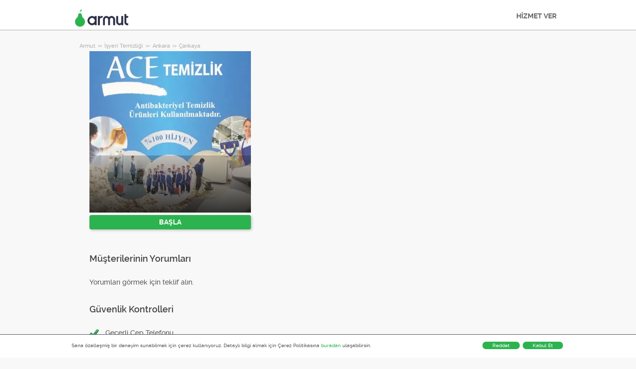

--- FILE ---
content_type: text/html; charset=utf-8
request_url: https://armut.com/hizmetveren/osman-aslan-ankara-cankaya-isyeri-temizligi_3014447
body_size: 9892
content:



<!DOCTYPE html>
<!--

*** Join the services revolution! ***
    
Check out our job openings: https://info.armut.com/kariyer
​
-->
<!--[if IE 7 ]><html lang="tr" class="ie7"><![endif]-->
<!--[if IE 8 ]><html lang="tr" class="ie8"><![endif]-->
<!--[if IE 9 ]><html lang="tr" class="ie9"><![endif]-->
<!--[if (gt IE 9)|!(IE)]><!-->
<html lang="tr"  dir="">
<!--<![endif]-->
<head>
    <!-- meta -->
    <meta charset="utf-8" /><meta http-equiv="X-UA-Compatible" content="IE=edge" /><meta http-equiv="X-UA-Compatible" content="chrome=1" /><meta http-equiv="Content-type" content="text/html; charset=UTF-8" /><meta http-equiv="Content-Style-Type" content="text/css" /><meta http-equiv="Content-Script-Type" content="text/javascript" /><meta name="viewport" content="width=device-width, initial-scale=1.0, maximum-scale=1.0, user-scalable=0" /><meta name="author" content="Armut" /><meta name="robots" content="noodp" /><meta property="og:type" content="website" /><meta name="theme-color" content="#ffffff" /><meta name='copyright' content='© 2026 Armut and Armut Teknoloji' />


    <!-- style -->
    <link rel="stylesheet" type="text/css" media="all" href="https://cdn.armut.com/css/bootstrap-3.3.7.min.css" />

    
            <link rel="stylesheet" type="text/css" href="https://cdn.armut.com/css/armut.css?version=1.4.0.667-Live" />

        
        <link rel="stylesheet" type="text/css" media="all" href="https://cdn.armut.com/css/mobil.min.css?version=1.4.0.667-Live" />
        <!-- arabic style -->
        
        <link rel="stylesheet" type="text/css" media="all" href="https://cdn.armut.com/css/fonts.css" />
        



    <!-- brand -->
        <link rel="apple-touch-icon" sizes="57x57" href="/apple-touch-icon-57x57.png">
    <link rel="apple-touch-icon" sizes="60x60" href="/apple-touch-icon-60x60.png">
    <link rel="apple-touch-icon" sizes="72x72" href="/apple-touch-icon-72x72.png">
    <link rel="apple-touch-icon" sizes="76x76" href="/apple-touch-icon-76x76.png">
    <link rel="apple-touch-icon" sizes="114x114" href="/apple-touch-icon-114x114.png">
    <link rel="apple-touch-icon" sizes="120x120" href="/apple-touch-icon-120x120.png">
    <link rel="apple-touch-icon" sizes="144x144" href="/apple-touch-icon-144x144.png">
    <link rel="apple-touch-icon" sizes="152x152" href="/apple-touch-icon-152x152.png">
    <link rel="apple-touch-icon" sizes="180x180" href="/apple-touch-icon-180x180.png">
    <link rel="icon" type="image/png" href="/favicon-16x16.png" sizes="16x16">
    <link rel="icon" type="image/png" href="/favicon-32x32.png" sizes="32x32">
    <link rel="icon" type="image/png" href="/favicon-96x96.png" sizes="96x96">
    <link rel="icon" type="image/png" href="/android-chrome-192x192.png" sizes="192x192">
    <meta name="msapplication-TileColor" content="#00a300">
    <meta name="msapplication-TileImage" content="/mstile-144x144.png">
    <link rel="manifest" href="/manifest.json">
<script type="text/javascript" src="https://cdn.armut.com/javascript/uibenda-tr.min.js" async="true"></script>

<script>
    window.dataLayer = window.dataLayer || [];
</script>
<style>
.async-hide {
    opacity: 0!important
}
</style>
<script> (function(a, s, y, n, c, h, i, d, e) {
    s.className += ' ' + y;
    h.start = 1 * new Date;
    h.end = i = function() {
        s.className = s.className.replace(RegExp(' ?' + y), '')
    };
    (a[n] = a[n] || []).hide = h;
    setTimeout(function() {
        i();
        h.end = null
    }, c);
    h.timeout = c;
})(window, document.documentElement, 'async-hide', 'dataLayer', 4000, {
    'GTM-WMMNQPR': true
}); </script>
<!-- Modified Analytics code with Optimize plugin -->
<script>
    (function(i, s, o, g, r, a, m) {
        i['GoogleAnalyticsObject'] = r;
        i[r] = i[r] || function() {
            (i[r].q = i[r].q || []).push(arguments)
        }, i[r].l = 1 * new Date();
        a = s.createElement(o),
            m = s.getElementsByTagName(o)[0];
        a.async = 1;
        a.src = g;
        m.parentNode.insertBefore(a, m)
    })(window, document, 'script', 'https://www.google-analytics.com/analytics.js', 'ga');
	ga('create', 'UA-7211276-5', 'auto');
	ga('require', 'GTM-WMMNQPR');
</script>

<!-- Apple, Facebook, Google Meta -->
<meta name="apple-itunes-app" content="app-id=1028966163">
<meta property="fb:app_id" content="153763334698657" />
<link rel="publisher" href="https://plus.google.com/114617350772147690370" />
<meta property="og:site_name" content="Armut" />
<meta name="twitter:domain" content="armut.com" />
<meta name="twitter:card" content="summary" />
<meta name="twitter:creator" content="@armutcom" />
<meta property="og:url" content="https://armut.com/" />
<meta property="og:image" content="https://cdn.armut.com/images/og_image_url.jpg" />
<!-- Google Tag Manager -->
<script>
    (function(w, d, s, l, i) {
        w[l] = w[l] || [];
        w[l].push({
            'gtm.start': new Date().getTime(),
            event: 'gtm.js'
        });
        var f = d.getElementsByTagName(s)[0],
            j = d.createElement(s),
            dl = l != 'dataLayer' ? '&l=' + l : '';
        j.async = true;
        j.src = 'https://www.googletagmanager.com/gtm.js?id=' + i + dl;
        f.parentNode.insertBefore(j, f);
    })(window, document, 'script', 'dataLayer', 'GTM-HG7N');
</script>
<!-- End Google Tag Manager -->

<!-- Start VWO Async SmartCode -->
<link rel="preconnect" href="https://dev.visualwebsiteoptimizer.com" />
<script type='text/javascript' id='vwoCode'>
window._vwo_code || (function() {
var account_id=747326,
version=2.1,
settings_tolerance=2000,
hide_element='body',
hide_element_style = 'opacity:0 !important;filter:alpha(opacity=0) !important;background:none !important;transition:none !important;',
/* DO NOT EDIT BELOW THIS LINE */
f=false,w=window,d=document,v=d.querySelector('#vwoCode'),cK='_vwo_'+account_id+'_settings',cc={};try{var c=JSON.parse(localStorage.getItem('_vwo_'+account_id+'_config'));cc=c&&typeof c==='object'?c:{}}catch(e){}var stT=cc.stT==='session'?w.sessionStorage:w.localStorage;code={nonce:v&&v.nonce,use_existing_jquery:function(){return typeof use_existing_jquery!=='undefined'?use_existing_jquery:undefined},library_tolerance:function(){return typeof library_tolerance!=='undefined'?library_tolerance:undefined},settings_tolerance:function(){return cc.sT||settings_tolerance},hide_element_style:function(){return'{'+(cc.hES||hide_element_style)+'}'},hide_element:function(){if(performance.getEntriesByName('first-contentful-paint')[0]){return''}return typeof cc.hE==='string'?cc.hE:hide_element},getVersion:function(){return version},finish:function(e){if(!f){f=true;var t=d.getElementById('_vis_opt_path_hides');if(t)t.parentNode.removeChild(t);if(e)(new Image).src='https://dev.visualwebsiteoptimizer.com/ee.gif?a='+account_id+e}},finished:function(){return f},addScript:function(e){var t=d.createElement('script');t.type='text/javascript';if(e.src){t.src=e.src}else{t.text=e.text}v&&t.setAttribute('nonce',v.nonce);d.getElementsByTagName('head')[0].appendChild(t)},load:function(e,t){var n=this.getSettings(),i=d.createElement('script'),r=this;t=t||{};if(n){i.textContent=n;d.getElementsByTagName('head')[0].appendChild(i);if(!w.VWO||VWO.caE){stT.removeItem(cK);r.load(e)}}else{var o=new XMLHttpRequest;o.open('GET',e,true);o.withCredentials=!t.dSC;o.responseType=t.responseType||'text';o.onload=function(){if(t.onloadCb){return t.onloadCb(o,e)}if(o.status===200||o.status===304){_vwo_code.addScript({text:o.responseText})}else{_vwo_code.finish('&e=loading_failure:'+e)}};o.onerror=function(){if(t.onerrorCb){return t.onerrorCb(e)}_vwo_code.finish('&e=loading_failure:'+e)};o.send()}},getSettings:function(){try{var e=stT.getItem(cK);if(!e){return}e=JSON.parse(e);if(Date.now()>e.e){stT.removeItem(cK);return}return e.s}catch(e){return}},init:function(){if(d.URL.indexOf('__vwo_disable__')>-1)return;var e=this.settings_tolerance();w._vwo_settings_timer=setTimeout(function(){_vwo_code.finish();stT.removeItem(cK)},e);var t;if(this.hide_element()!=='body'){t=d.createElement('style');var n=this.hide_element(),i=n?n+this.hide_element_style():'',r=d.getElementsByTagName('head')[0];t.setAttribute('id','_vis_opt_path_hides');v&&t.setAttribute('nonce',v.nonce);t.setAttribute('type','text/css');if(t.styleSheet)t.styleSheet.cssText=i;else t.appendChild(d.createTextNode(i));r.appendChild(t)}else{t=d.getElementsByTagName('head')[0];var i=d.createElement('div');i.style.cssText='z-index: 2147483647 !important;position: fixed !important;left: 0 !important;top: 0 !important;width: 100% !important;height: 100% !important;background: white !important;display: block !important;';i.setAttribute('id','_vis_opt_path_hides');i.classList.add('_vis_hide_layer');t.parentNode.insertBefore(i,t.nextSibling)}var o=window._vis_opt_url||d.URL,s='https://dev.visualwebsiteoptimizer.com/j.php?a='+account_id+'&u='+encodeURIComponent(o)+'&vn='+version;if(w.location.search.indexOf('_vwo_xhr')!==-1){this.addScript({src:s})}else{this.load(s+'&x=true')}}};w._vwo_code=code;code.init();})();
</script>
<!-- End VWO Async SmartCode -->

    <!-- master specific -->



    <title>
	Osman Aslan İşyeri Temizliği Çankaya Armut'ta #3014447
</title>
    <meta name="robots" content="noindex,follow" />
    <link rel='canonical' href='https://armut.com/hizmetveren/osman-aslan-ankara-cankaya-isyeri-temizligi_3014447' />


    <script>document.addEventListener('touchstart', function () { }, true)</script>
<meta name="description" content="Ev, Ofis, İşyerleri, Fabrika, İnşaat Sonrası ve Genel Temizlik bizim işimiz. işimizi itina ile yapmaktayız. bizim için önce güven, temizlik, hijyenik " /></head>
<body class="armut armut-responsive homepage homepage_overview box-shadow multiple-backgrounds homepage-overview" itemtype="http://schema.org/WebPage">
    <!-- Google Tag Manager (noscript) --> <noscript><iframe src="https://www.googletagmanager.com/ns.html?id=GTM-HG7N" height="0" width="0" style="display:none;visibility:hidden"></iframe></noscript> <!-- End Google Tag Manager (noscript) -->
    <form method="post" action="/hizmetveren/osman-aslan-ankara-cankaya-isyeri-temizligi_3014447" id="form1" role="form">
<div class="aspNetHidden">
<input type="hidden" name="__EVENTTARGET" id="__EVENTTARGET" value="" />
<input type="hidden" name="__EVENTARGUMENT" id="__EVENTARGUMENT" value="" />
<input type="hidden" name="__VIEWSTATE" id="__VIEWSTATE" value="cnRCucODRWNMCHdzKbnGz1RK5CJfs5LS3U8xjfq3sJWg4x3EiT2eKJ5ZZRnRAU8QnydmgZK5Kj8WoXwc/61bPWjU4Bs=" />
</div>

<script type="text/javascript">
//<![CDATA[
var theForm = document.forms['form1'];
if (!theForm) {
    theForm = document.form1;
}
function __doPostBack(eventTarget, eventArgument) {
    if (!theForm.onsubmit || (theForm.onsubmit() != false)) {
        theForm.__EVENTTARGET.value = eventTarget;
        theForm.__EVENTARGUMENT.value = eventArgument;
        theForm.submit();
    }
}
//]]>
</script>


<div class="aspNetHidden">

	<input type="hidden" name="__VIEWSTATEGENERATOR" id="__VIEWSTATEGENERATOR" value="62F155D1" />
</div>
        <div class="glorious-header" style="border-bottom: 1px solid #aeaeae;">
            <div class="wrapper">
                <div class="row header-row">
                    <div class="header-logo column-6 arabic-right">
                        <a href="https://armut.com" style="background-image: url('https://cdn.armut.com/images/armut-header-logo-colour@2x.png') !important" class="logo" id="logo"></a>
                    </div>
                    <div class="column-18 header-navigation-permanent">
                        <a id="hplProSignup" class="bttn gray-link" href="https://armut.com/profesyonel-uye-ol">HİZMET VER</a>
                    </div>
                </div>
            </div>
        </div>
        <div id="content-body">
            
    <div id="content-body">
        <div class="wrapper content">
           
<style type="text/css">
    .new-breadcrumb li {
        display: inline-block
    }

        .new-breadcrumb li a {
            color: #aeaeae;
            font-size: 11px;
        }

        .new-breadcrumb li:after {
            content: ">>";
            letter-spacing: -1.3px;
            color: #aeaeae;
            font-size: 9px;
            margin: 0 2px;
            vertical-align: 1px;
        }

        .new-breadcrumb li:last-child:after {
            display: none
        }
</style>

<ul class="new-breadcrumb" itemscope itemtype="http://schema.org/BreadcrumbList">
    <li itemprop="itemListElement" itemscope
        itemtype="http://schema.org/ListItem">
        <a itemprop="item" href="https://armut.com">
            <span itemprop="name">Armut</span>
        </a>
        <meta itemprop="position" content="1"/>
    </li>
    
        <li itemprop="itemListElement" itemscope itemtype="http://schema.org/ListItem">
            <a itemprop="item" 
                                    href="https://armut.com/isyeri-temizligi"
                               >
                <span itemprop="name">İşyeri Temizliği</span>
            </a>
            <meta itemprop="position" content="2"/>
        </li>
    
        <li itemprop="itemListElement" itemscope itemtype="http://schema.org/ListItem">
            <a itemprop="item" 
                                    href="https://armut.com/ankara-isyeri-temizligi"
                               >
                <span itemprop="name">Ankara</span>
            </a>
            <meta itemprop="position" content="3"/>
        </li>
    
        <li itemprop="itemListElement" itemscope itemtype="http://schema.org/ListItem">
            <a itemprop="item" 
                                    href="https://armut.com/cankaya-isyeri-temizligi"
                               >
                <span itemprop="name">&#199;ankaya</span>
            </a>
            <meta itemprop="position" content="4"/>
        </li>
    
</ul>
            <input type="hidden" name="ctl00$PageBody$hdnServiceName" id="PageBody_hdnServiceName" value="İşyeri Temizliği" />
            <input type="hidden" name="ctl00$PageBody$hdnServiceId" id="PageBody_hdnServiceId" value="691" />
            <input type="hidden" name="ctl00$PageBody$hdnStateId" id="PageBody_hdnStateId" value="6" />
            <input type="hidden" name="ctl00$PageBody$hdnCityId" id="PageBody_hdnCityId" value="59" />
            <input type="hidden" name="ctl00$PageBody$hdnCityName" id="PageBody_hdnCityName" value="Çankaya" />
            <input type="hidden" name="ctl00$PageBody$hdnStateName" id="PageBody_hdnStateName" value="Ankara" />            
            <div class="col-xs-12">
                <input type="hidden" name="ctl00$PageBody$ucProviderView1$hfServiceId" id="PageBody_ucProviderView1_hfServiceId" value="691" />
<input type="hidden" name="ctl00$PageBody$ucProviderView1$hfProfileId" id="PageBody_ucProviderView1_hfProfileId" value="3014447" />
<input type="hidden" name="ctl00$PageBody$ucProviderView1$hfProfilKontrolTarihi" id="PageBody_ucProviderView1_hfProfilKontrolTarihi" />
<input type="hidden" name="ctl00$PageBody$ucProviderView1$hfBilgileriKitlendi" id="PageBody_ucProviderView1_hfBilgileriKitlendi" />
<script src="//code.jquery.com/jquery-1.11.0.min.js"></script>
<script src="https://cdn.armut.com/javascript/bootstrap-3.3.5.min.js" type="text/javascript"></script>
<script src="https://cdn.armut.com/javascript/jquery.rateit.min.js"></script>
<link href="https://cdn.armut.com/css/rateit.min.css" rel="stylesheet" type="text/css">
<style>
.modal-backdrop {
    z-index:1037;
}
.modal {
 z-index:1038;
}</style>
<base href="/" />
<div class="column-9 arabic-right">
    <table class="arabic-text-right" id="tblProviderInfo" style="text-align: left;">
        <tr>
            <td colspan="2">
                <div class="profile-logo-container">
                    <div class="user-image-container xxxlarge">
                        <img id="PageBody_ucProviderView1_LogoImage" src="https://cdn.armut.com/UserPics/tr:w-325,h-325/1f2f23cf-74dd-4d35-920e-4d5ef2c1e379.jpeg" />
                        <div class="details">
                            <div class="inside">
                                <div class="title">
                                    <h1>
                                        <span id="PageBody_ucProviderView1_txtAd"></span></h1>
                                </div>
                                <div class="rating-box">
                                    
                                </div>
                                <div class="profession">
                                    <span id="PageBody_ucProviderView1_txtServiceId"></span>
                                    ·
                                    <span id="PageBody_ucProviderView1_lblUserDuration"></span>

                                </div>
                                <div class="location">
                                    <span id="PageBody_ucProviderView1_txtState">, </span>
                                    <span id="PageBody_ucProviderView1_txtCity"></span>
                                </div>
                            </div>
                        </div>
                    </div>
                </div>
            </td>
        </tr>
        <tr>
            <td style="margin-bottom: 15px; padding-bottom: 15px;">
                <strong>
                    
                    <b>
                        
                    </b>
                </strong>
                <a id="PageBody_ucProviderView1_lnkFiyatTeklifAl" class="system-bttn" data-toggle="modal" data-target="#divFiyatTeklifiAl" href="javascript:__doPostBack(&#39;ctl00$PageBody$ucProviderView1$lnkFiyatTeklifAl&#39;,&#39;&#39;)" style="width: 325px; margin-top: 5px;">BAŞLA</a>
            </td>
        </tr>
        <tr>
            <td colspan="2">
                <table>
                    <tr id="PageBody_ucProviderView1_trRozetler" style="display:none;">
	<td style="vertical-align: top; width: 325px;" colspan="2">
                            
                        </td>
</tr>

                </table>
            </td>
        </tr>
        <div id="PageBody_ucProviderView1_pnlReview">
	
            <tr>
                <th colspan="2" class="arabic-text-right">
                    <h3>Müşterilerinin Yorumları</h3>
                </th>
            </tr>
            <tr>
                <td colspan="2" style="width: 100%;">
                    <div style="width: 325px;">
                        <span id="PageBody_ucProviderView1_lblRev">Yorumları görmek için teklif alın.</span>
                        
                        
                    </div>
                </td>
            </tr>
        
</div>
        <tr>
            <th colspan="2" class="arabic-text-right">
                <h3>Güvenlik Kontrolleri</h3>
            </th>
        </tr>
        <tr>
            <td colspan="2" style="margin-top: 15px; margin-bottom: 15px; padding-bottom: 15px; width: 100%;">
                <table id="PageBody_ucProviderView1_ucGuvenlikKontrolleri_tblguvenlik" style="width:100%;">
	<tr id="PageBody_ucProviderView1_ucGuvenlikKontrolleri_trMobilePhoneValid">
		<td width="32">
            <img id="PageBody_ucProviderView1_ucGuvenlikKontrolleri_imgMobilePhoneValid" src="https://cdn.armut.com/images/checkmark.png" />
        </td>
		<td>
            <span id="PageBody_ucProviderView1_ucGuvenlikKontrolleri_lblMobilePhoneValid">Geçerli Cep Telefonu</span>
        </td>
	</tr>
	<tr id="PageBody_ucProviderView1_ucGuvenlikKontrolleri_trCreditCardValid">
		<td>
            <img id="PageBody_ucProviderView1_ucGuvenlikKontrolleri_imgCreditCardValid" src="https://cdn.armut.com/images/checkmark.png" />
        </td>
		<td>
            <span id="PageBody_ucProviderView1_ucGuvenlikKontrolleri_lblCreditCardValid">Geçerli Kredi kartı</span>
        </td>
	</tr>
</table>


            </td>
        </tr>
        <tr id="PageBody_ucProviderView1_trIseBaslama">
	<td colspan="2" style="margin-bottom: 15px; padding-bottom: 15px; width: 325px;">
                <h3 style="padding: 10px 0;">Kuruluş / İşe Başlama Yılı</h3>
                <span id="PageBody_ucProviderView1_lblYear"></span>
            </td>
</tr>

        <tr id="PageBody_ucProviderView1_OdemeYontemi">
	<td colspan="2" style="margin-bottom: 15px; padding-bottom: 15px; width: 325px;">
                <h3 style="padding: 10px 0;">Kabul Edilen Ödeme Tipleri</h3>
                <table width="100%">
                    
                    
                    
                </table>
            </td>
</tr>

    </table>
</div>
<div class="column-13">
    <div> <span style="font-size: 14px;">
                    <span id="PageBody_ucProviderView1_tbxDesc"></span>
                </span></div>
    
    
    
    <table class="full-width">
        
    </table>
</div>
<div id="divFiyatTeklifiAl" class="modal fade" tabindex="-1" role="dialog" aria-hidden="true">
    <div class="modal-dialog" style="min-width:470px">
        <div class="modal-content">
            <div class="modal-header">
                <a class="close" data-dismiss="modal">X</a>
                <h3 style="font-size: 22px;">
                    <span id="PageBody_ucProviderView1_lblQuoteCount2Text">Müsait Hizmet Verenlerden 4 İşyeri Temizliği Fiyat Teklifi Al, Karşılaştır.</span>
                </h3>
            </div>
            <div class="modal-body">
                <table>
                    <tr>
                        <td>
                            <span id="PageBody_ucProviderView1_lblTeklifsayAl">2133 İşyeri Temizlik Şirketi hizmet vermeye hazır.</span>
                        </td>
                    </tr>
                    <tr>
                        <td style="padding-top: 15px;" >
                            <a id="PageBody_ucProviderView1_hplRequestJob" class="callAngularApps bttn orange" style="min-width: 130px; width: 100%; padding: 12px; margin: 0;"></a>
                        </td>
                    </tr>
                </table>
            </div>
        </div>
    </div>
    <input type="hidden" value="https://cdn.armut.com/" id="webrootCdnForCssAndJs" />
    <input type="hidden" value="LIVE" id="armutStatus" />

    <input type="hidden" value="https://cdn.armut.com/javascript/angular/CustomerOnboarding/latest/tr" id="angularComponentUrl" />
    <app-root-wizard businessmodel="1"  jobsource="hizmetveren" placeholder="hangi hizmeti arıyorsun?" buttontext="Ara" wizardtype="noSearch" serviceid="" root="" servicename=""></app-root-wizard>
        

 <script src="https://cdn.armut.com/javascript/angular/CustomerOnboarding/latest/tr/runtime.js?version=1.4.0.667-Live" defer></script>
<script src="https://cdn.armut.com/javascript/angular/CustomerOnboarding/latest/tr/polyfills-es5.js?version=1.4.0.667-Live" nomodule defer>
</script><script src="https://cdn.armut.com/javascript/angular/CustomerOnboarding/latest/tr/polyfills.js?version=1.4.0.667-Live" defer></script>
<script src="https://cdn.armut.com/javascript/angular/CustomerOnboarding/latest/tr/main.js?version=1.4.0.667-Live" defer></script>

    <script type="text/javascript" src="https://cdn.armut.com/assets/dist/scripts/dynamic.min.js?version=1.4.0.667-Live"></script>
</div>

            </div>            
        </div>
        <div class="sticky-cta" data-sticky-cta="">
            <div class="wrapper">
                <div class="logo arabic-right" style="background-image: url('https://cdn.armut.com/images/armut-logo-colour-negative@3x.png') !important"></div>
                <a id="PageBody_hplGetQuotes" role="button" class="bttn orange arabic-left callAngularApps" data-url="/teklif/isyeri-temizligi/691/1">Teklif al ></a>
                
                <div class="tagline text-center">
                    <span id="PageBody_lblStickyHeaderTitle">4 İşyeri Temizliği Fiyat Teklifi Al</span>
                </div>
            </div>
        </div>
    </div>
    <script>
        var nav = $('.sticky-cta');
        var scrolled = false;
        $(window).scroll(function () {
            if (150 < $(window).scrollTop() && !scrolled) {
                nav.addClass('visible').animate({ top: '0px' });
                scrolled = true;
            }
            if (150 > $(window).scrollTop() && scrolled) {
                nav.removeClass('visible').css('top', '-100px');
                scrolled = false;
            }
        });
    </script>

        </div>
        
<footer>
    <div class="footer container footer-container">
        <div class="row">
            <div class="col-xs-6 col-sm-3">
  <h5 class="footer-title">BİLGİ</h5>
  <ul>
      <li><a title='Nasıl Çalışır?' href='https://info.armut.com/nasil-calisir'>Nasıl Çalışır?</a></li>
      <li><a title='İletişim' href='https://info.armut.com/iletisim'>İletişim</a></li>
      <li><a title='Blog' href='https://blog2.armut.com'>Blog</a></li>
      <li><a title='Hakkımızda' href='https://info.armut.com'>Hakkımızda</a></li>
      <li><a title='Kariyer' href='https://info.armut.com/kariyer'>Kariyer</a></li>
  </ul>
</div>
            <div class="col-xs-6 col-sm-3">
    <h5 class="footer-title">Hizmetler</h5>
    <ul>
        <li><a title='Ev Temizliği' href='//armut.com/ev-temizligi'>Ev Temizliği</a></li>
        <li><a title='Evden Eve Nakliyat' href='//armut.com/evden-eve-nakliyat'>Evden Eve Nakliyat</a></li>
        <li><a title='Boya Badana' href='//armut.com/boyaci-boya-badana-ustasi'>Boya Badana</a></li>
        <li><a title='Usta Arıyorum' href='//armut.com/usta-ariyorum'>Usta Arıyorum</a></li>
        <li><a title='En Yakın' href='//armut.com/en-yakin'>En Yakın</a></li>
    </ul>
</div>
            <div class="col-xs-6 col-sm-3">
    <h5 class="footer-title">Fiyatlar</h5>
    <ul>
      <li><a href="/fiyatlari/ev-temizligi_191">Ev Temizliği Fiyatları</a></li>
      <li><a href="/fiyatlari/evden-eve-nakliyat_142">Evden Eve Nakliyat Fiyatları</a></li>
      <li><a href="/fiyatlari/boyaci-boya-badana-ustasi_32">Boya Badana Fiyatları</a></li>
      <li><a href="/fiyatlari/online-psikolog_515">Online Psikolog Fiyatları</a></li>
      <li><a href="/fiyatlari/ingilizce-ozel-ders_64">İngilizce Özel Ders Fiyatları</a></li>
    </ul>
  </div>
            <div class="col-xs-6 col-sm-3">
                <h5 class="footer-title">Bize Ulaşmak İçin</h5>
                <ul>
                    <li><a href="mailto:destek@armut.com">destek@armut.com</a></li>
                    
                </ul>
                <a href="https://armut.com/profesyonel-uye-ol" class="hizmet-ver hidden-xs">HİZMET VER</a>
            </div>
            <div class="col-xs-6 visible-xs " id="footer-col-5">
                <h5 class="footer-title">HİZMET VER</h5>
                <a href="https://armut.com/profesyonel-uye-ol" class="hizmet-ver">HİZMET VER</a>
            </div>
        </div>
        <div class="row">
            <div class="col-sm-12 copyright">
                <p>
                    <a href="https://armut.com" style="background-image: url('https://cdn.armut.com/images/armut-logo-footer.png') !important" class="logo"></a>
                </p>
            </div>
            <div class="col-xs-12 col-sm-6">
                <p class="footer-info">
                    © 2011 -
                    <span id="UCFooter_lblYil">2026</span>
                    Armut Teknoloji AŞ, Tüm Hakları Saklıdır
                </p>
            </div>
        </div>
    </div>
</footer>
    </form>
    <!-- Twitter universal website tag code 
    <script src="//platform.twitter.com/oct.js" type="text/javascript"></script>
    <script type="text/javascript">twttr.conversion.trackPid('nuxqv', { tw_sale_amount: 0, tw_order_quantity: 0 });</script>
    <noscript>
        <img height="1" width="1" style="display: none;" alt="" src="https://analytics.twitter.com/i/adsct?txn_id=nuxqv&p_id=Twitter&tw_sale_amount=0&tw_order_quantity=0" />
        <img height="1" width="1" style="display: none;" alt="" src="//t.co/i/adsct?txn_id=nuxqv&p_id=Twitter&tw_sale_amount=0&tw_order_quantity=0" />
    </noscript>
     End Twitter universal website tag code -->
    


    

<input type="hidden" id="sentinelSessionId" value='ereeanald2vhnj41gst2kxzd' />
<input type="hidden" id="sentinelScreenName" value='HizmetVerenProfilleri' />
<input type="hidden" id="sentinelApiUrl" value='https://sentinelapi.armut.com/' />
<input type="hidden" id="sentinelPrincipal" value='' />
<script type="text/javascript" src="https://cdn.armut.com/assets/dist/scripts/sentinel.min.js?version=1.4.0.667-Live"></script>

<script>
    
    var ck = document.cookie.split(';')
        .map(function(k) {
            var pair = k.split('=');
            return { key: pair[0].trim(), value: pair.slice(1).join('=').trim() }
        });
    
    ck.filter(function(c){ 
        return c.key.indexOf('_mi-ex_') === 0; 
    })
    .map(function(c){ 
        return c.key;
    })
    .forEach(function(key) {
        document.cookie = key.replace('_mi-ex_','')+'=0;expires='+(new Date(0)).toUTCString();
    });
</script>

</body>
</html>
